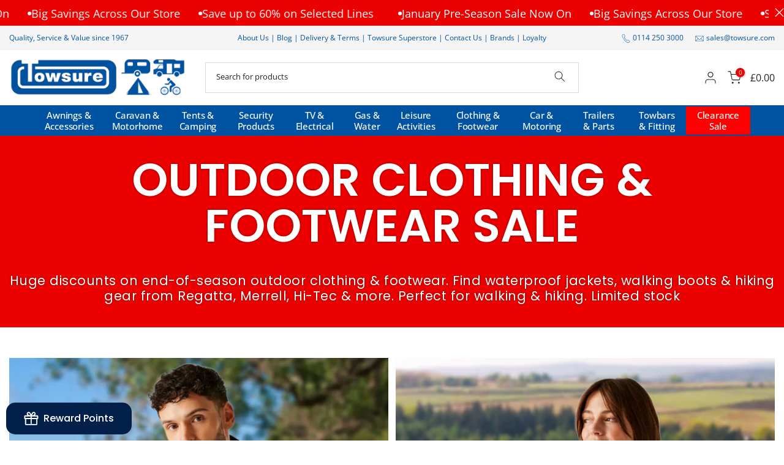

--- FILE ---
content_type: text/html; charset=utf-8
request_url: https://towsure.com/collections/outdoor-clothing-sale?section_id=template--27269771428215__sidebar&
body_size: 1837
content:
<div id="shopify-section-template--27269771428215__sidebar" class="shopify-section t4s-section t4s-section-sidebar t4s-section-filter t4s_tp_ins t4s_tp_cd"><template class="t4s-d-none">
  [t4splitlz]<link rel="stylesheet" href="//towsure.com/cdn/shop/t/172/assets/t4s-widget.css?v=180881828595765883801766413441" media="all">
        <div class="t4s-sidebar-inner t4s-current-scrollbar">

       
        <div class="t4s-row t4s-row-cols-1 catmenu">

          
          
          
          <div class="t4s-widget">
            <div class="t4s-col-item t4s-col-12 t4s-facet is--blockidColor">
              <h5 class="t4s-widget-title">Categories</h5>

              <nav role="navigation">
                <ul><li>
                      <a
                        href="/collections/awning-clearance-sale"
                        
                      >
                        Awning Clearance Sale
                      </a></li><li>
                      <a
                        href="/collections/tent-clearance-sale"
                        
                      >
                        Tent Clearance Sale
                      </a></li><li>
                      <a
                        href="/collections/outdoor-clothing-sale"
                        
                          aria-current="page"
                        
                      >
                        Clothing & Footwear Sale
                      </a><ul><li>
                              <a
                                href="/collections/mens-outdoor-clothing-sale"
                                
                              >
                                Men's Sale
                              </a></li><li>
                              <a
                                href="/collections/womens-outdoor-clothing-sale"
                                
                              >
                                Women's Sale
                              </a></li></ul></li><li>
                      <a
                        href="/collections/outdoor-clearance-sale"
                        
                      >
                        Camping & Outdoor Sale
                      </a></li><li>
                      <a
                        href="/collections/motoring-clearance-sale"
                        
                      >
                        Motoring Sale
                      </a></li><li>
                      <a
                        href="/collections/caravan-vehicle-security-sale"
                        
                      >
                        Vehicle Security Sale
                      </a></li><li>
                      <a
                        href="/collections/bargain-basement-sale"
                        
                      >
                        Bargain Basement Sale
                      </a></li></ul>
              </nav>
            </div>
          </div>
        </div>
     



          <div class="t4s-row t4s-row-cols-1"><link rel="stylesheet" href="//towsure.com/cdn/shop/t/172/assets/facets.css?v=140804945044444977791766413232" media="all">
                      <div data-replace-filter class="t4s-widget"></div><div id="t4s-sidebar-c090f36e-d6ef-4a2a-ab04-cc78211dadb7" class="t4s-col-item t4s-widget t4s-sidebar-image"><div class="t4s-image t4s-pr t4s-oh t4s-eff-img-none t4s-countdown-pos-2 t4s-text-center" id="b_c090f36e-d6ef-4a2a-ab04-cc78211dadb7"><a href="/pages/insurance" target="_self"><img class="lazyloadt4s t4s-obj-eff" data-src="//towsure.com/cdn/shop/files/CaravanGuard.jpg?v=1690815548&width=1" data-widths="[100,200,400,600,700,800,900,1000,1200,1400,1600]" data-optimumx="2" data-sizes="auto" src="data:image/svg+xml,%3Csvg%20viewBox%3D%220%200%20225%20225%22%20xmlns%3D%22http%3A%2F%2Fwww.w3.org%2F2000%2Fsvg%22%3E%3C%2Fsvg%3E" width="225" height="225" alt=""></a></div></div></div>
        </div>[t4splitlz]
     <link rel="stylesheet" href="//towsure.com/cdn/shop/t/172/assets/drawer.min.css?v=16202757421040196331766413220" media="all">
     <div id="drawer-template--27269771428215__sidebar" class="t4s-drawer t4s-drawer__left" aria-hidden="true">
        <div class="t4s-drawer__header"><span>Sidebar</span><button class="t4s-drawer__close" data-drawer-close aria-label="Close sidebar"><svg class="t4s-iconsvg-close" role="presentation" viewBox="0 0 16 14"><path d="M15 0L1 14m14 0L1 0" stroke="currentColor" fill="none" fill-rule="evenodd"></path></svg></button></div>
        <div class="t4s-drawer__content">
           <div class="t4s-drawer__main t4s-current-scrollbar">[t4splitlz2]</div>
           <div class="t4s-drawer__footer"></div>
        </div>
     </div>     
  [t4splitlz]
  </template><button data-sidebar-id='template--27269771428215__sidebar' data-sidebar-false data-drawer-options='{ "id":"#drawer-template--27269771428215__sidebar" }' class="t4s-btn-sidebar"><span class="t4s-btn-sidebar-icon"><svg viewBox="0 0 24 24" width="22" height="22" stroke="currentColor" stroke-width="1.5" fill="none" stroke-linecap="round" stroke-linejoin="round" class="css-i6dzq1"><rect x="3" y="3" width="18" height="18" rx="2" ry="2"></rect><line x1="9" y1="3" x2="9" y2="21"></line></svg></span> <span class="t4s-btn-sidebar-text">Open sidebar</span></button>
  <script src="//towsure.com/cdn/shop/t/172/assets/sidebar-collection.js?v=114758814434198088631766413402" defer></script>
  <style>
    button.t4s-btn-sidebar {
        position: fixed;
        top: 50%;
        z-index: 100;
        background-color: var(--t4s-light-color);
        color:  var(--t4s-dark-color);
        box-shadow: 0 0 3px rgb(0 0 0 / 15%);
        transition: all .6s cubic-bezier(.19,1,.22,1);
        display: flex;
        align-items: center;
        flex-direction: row;
        flex-wrap: nowrap;
        overflow: hidden;
        min-width: 50px;
        height: 50px;
        padding: 0;
    }
    .t4s-btn-sidebar .t4s-btn-sidebar-icon {
        width: 50px;
        height: 50px;
        display: inline-flex;
        justify-content: center;
        align-items: center;
    }
    .t4s-btn-sidebar .t4s-btn-sidebar-text {
        padding: 0;
        max-width: 0;
        white-space: nowrap;
        overflow: hidden;
        text-overflow: ellipsis;
        font-weight: 500;
        will-change: padding, max-width;
        transition: padding 0.4s cubic-bezier(.175,.885,.32,1.15),max-width 0.4s cubic-bezier(.175,.885,.32,1.15);
    }
    .t4s-btn-sidebar:hover .t4s-btn-sidebar-text {
        padding-right: 25px;
        max-width: 280px;
    }

    #drawer-template--27269771428215__sidebar .t4s-drawer__main{overflow-x: hidden;padding:20px;}
    .t4s-sidebar-inner .t4s-facets__form>div:not(:empty):not(:last-child),
    .t4s-sidebar-inner .t4s-widget:not(:empty):not(:last-child){margin-bottom: 50px }
    @media screen and (min-width: 1025px) {
        .t4s-sidebar { display: block }
        button.t4s-btn-sidebar,.t4s-section-sidebar{display: none;}.t4s-main-area {flex: 0 0 auto;width: 83.33333333%; }.t4s-sidebar {flex: 0 0 auto;width: 16.66666667%; }}
    .t4s-section-sidebar ~ .t4s-section-main .t4s-main-area{order: 10}
    .t4s-section-sidebar ~ .t4s-section-main .t4s-sidebar{order: 1}
    .t4s-section-main .t4s-collection-header button[data-col="5"],
    .t4s-section-main .t4s-collection-header button[data-col="6"] {
       display: none;
    }
    .t4s-widget[data-replace-filter] {
      width: 100%;
      padding-right: calc(var(--ts-gutter-x) * .5);
      padding-left: calc(var(--ts-gutter-x) * .5);
    }
</style>

 
</div>

--- FILE ---
content_type: text/html; charset=utf-8
request_url: https://towsure.com/collections/outdoor-clothing-sale/?section_id=facets
body_size: 1892
content:
<div id="shopify-section-facets" class="shopify-section t4s-section-filter t4s-section-admn2-fixed">

<div data-filter-links id="t4s-filter-hidden" class="t4s-filter-hidden is--t4s-filter-native t4s-drawer t4s-drawer__left" aria-hidden="true">
  <div class="t4s-drawer__header">
    <span>Filter</span>
    <button class="t4s-drawer__close" data-drawer-close aria-label="Close Search"><svg class="t4s-iconsvg-close" role="presentation" viewBox="0 0 16 14" width="16"><path d="M15 0L1 14m14 0L1 0" stroke="currentColor" fill="none" fill-rule="evenodd"></path></svg></button>
  </div>

  <div class="t4s-drawer__content">
    <div class="t4s-drawer__main">
      <div data-t4s-scroll-me class="t4s-drawer__scroll t4s-current-scrollbar">
        <form id="FacetFiltersForm" data-sidebar-links class="t4s-facets__form t4s-row t4s-g-0"><div id="blockid_1" class="t4s-col-item t4s-col-12 t4s-facet is--blockidframe">
                          <h5 class="t4s-facet-title">Frame</h5>
                          <div class="t4s-facet-content">
                            <ul class="t4s-filter__values is--style-checkbox t4s-current-scrollbar"><li ><a href="/collections/outdoor-clothing-sale?filter.p.m.global.awning_tent_frame_type=Poled"><div class="t4s-checkbox-wrapper t4s-pr t4s-oh"><svg focusable="false" viewBox="0 0 24 24" width="14" height="14" role="presentation"><path fill="currentColor" d="M9 20l-7-7 3-3 4 4L19 4l3 3z"></path></svg></div>Poled<span class="t4s-value-count">(1)</span></a></li></ul>
                          </div>
                    </div><div id="blockid_2" class="t4s-col-item t4s-col-12 t4s-facet is--blockidfeatures">
                          <h5 class="t4s-facet-title">Features</h5>
                          <div class="t4s-facet-content">
                            <ul class="t4s-filter__values is--style-checkbox t4s-current-scrollbar"><li ><a href="/collections/outdoor-clothing-sale?filter.p.m.custom.awning_features=Duke+of+Edinburgh+Award+Recommended"><div class="t4s-checkbox-wrapper t4s-pr t4s-oh"><svg focusable="false" viewBox="0 0 24 24" width="14" height="14" role="presentation"><path fill="currentColor" d="M9 20l-7-7 3-3 4 4L19 4l3 3z"></path></svg></div>Duke of Edinburgh Award Recommended<span class="t4s-value-count">(1)</span></a></li></ul>
                          </div>
                    </div><div id="blockid_3" class="t4s-col-item t4s-col-12 t4s-facet is--blockidage-group">
                          <h5 class="t4s-facet-title">Age group</h5>
                          <div class="t4s-facet-content">
                            <ul class="t4s-filter__values is--style-checkbox t4s-current-scrollbar"><li ><a href="/collections/outdoor-clothing-sale?filter.v.t.shopify.age-group=gid%3A%2F%2Fshopify%2FTaxonomyValue%2F2403"><div class="t4s-checkbox-wrapper t4s-pr t4s-oh"><svg focusable="false" viewBox="0 0 24 24" width="14" height="14" role="presentation"><path fill="currentColor" d="M9 20l-7-7 3-3 4 4L19 4l3 3z"></path></svg></div>Adults<span class="t4s-value-count">(126)</span></a></li></ul>
                          </div>
                    </div><div id="blockid_4" class="t4s-col-item t4s-col-12 t4s-facet is--blockidgender">
                          <h5 class="t4s-facet-title">Gender</h5>
                          <div class="t4s-facet-content">
                            <ul class="t4s-filter__values is--style-checkbox t4s-current-scrollbar"><li ><a href="/collections/outdoor-clothing-sale?filter.v.m.mm-google-shopping.gender=Unisex"><div class="t4s-checkbox-wrapper t4s-pr t4s-oh"><svg focusable="false" viewBox="0 0 24 24" width="14" height="14" role="presentation"><path fill="currentColor" d="M9 20l-7-7 3-3 4 4L19 4l3 3z"></path></svg></div>Unisex<span class="t4s-value-count">(83)</span></a></li><li ><a href="/collections/outdoor-clothing-sale?filter.v.m.mm-google-shopping.gender=Female"><div class="t4s-checkbox-wrapper t4s-pr t4s-oh"><svg focusable="false" viewBox="0 0 24 24" width="14" height="14" role="presentation"><path fill="currentColor" d="M9 20l-7-7 3-3 4 4L19 4l3 3z"></path></svg></div>Female<span class="t4s-value-count">(161)</span></a></li><li ><a href="/collections/outdoor-clothing-sale?filter.v.m.mm-google-shopping.gender=Male"><div class="t4s-checkbox-wrapper t4s-pr t4s-oh"><svg focusable="false" viewBox="0 0 24 24" width="14" height="14" role="presentation"><path fill="currentColor" d="M9 20l-7-7 3-3 4 4L19 4l3 3z"></path></svg></div>Male<span class="t4s-value-count">(124)</span></a></li></ul>
                          </div>
                    </div><div id="blockid_5" class="t4s-col-item t4s-col-12 t4s-facet is--blockidColor">
                    <h5 class="t4s-facet-title">Colour</h5>
                    <div class="t4s-facet-content">
                      <ul class="t4s-filter__values is--style-color t4s-current-scrollbar"><li>
                              <a href="/collections/outdoor-clothing-sale?filter.v.t.shopify.color-pattern=gid%3A%2F%2Fshopify%2FTaxonomyValue%2F6">
                                <div class="t4s-filter_color t4s-pr t4s-oh">
                                  <span class="bg_color_beige lazyloadt4s" style="--swatch--background: #EAD8AB;"></span>
                                  <svg focusable="false" viewBox="0 0 24 24" width="14" height="14" role="presentation"><path fill="currentColor" d="M9 20l-7-7 3-3 4 4L19 4l3 3z"></path></svg>
                                </div> Beige<span class="t4s-value-count">(13)</span>
                              </a>
                            </li><li>
                              <a href="/collections/outdoor-clothing-sale?filter.v.t.shopify.color-pattern=gid%3A%2F%2Fshopify%2FTaxonomyValue%2F1">
                                <div class="t4s-filter_color t4s-pr t4s-oh">
                                  <span class="bg_color_black lazyloadt4s" style="--swatch--background: #000000;"></span>
                                  <svg focusable="false" viewBox="0 0 24 24" width="14" height="14" role="presentation"><path fill="currentColor" d="M9 20l-7-7 3-3 4 4L19 4l3 3z"></path></svg>
                                </div> Black<span class="t4s-value-count">(25)</span>
                              </a>
                            </li><li>
                              <a href="/collections/outdoor-clothing-sale?filter.v.t.shopify.color-pattern=gid%3A%2F%2Fshopify%2FTaxonomyValue%2F2">
                                <div class="t4s-filter_color t4s-pr t4s-oh">
                                  <span class="bg_color_blue lazyloadt4s" style="--swatch--background: #005BD3;"></span>
                                  <svg focusable="false" viewBox="0 0 24 24" width="14" height="14" role="presentation"><path fill="currentColor" d="M9 20l-7-7 3-3 4 4L19 4l3 3z"></path></svg>
                                </div> Blue<span class="t4s-value-count">(20)</span>
                              </a>
                            </li><li>
                              <a href="/collections/outdoor-clothing-sale?filter.v.t.shopify.color-pattern=gid%3A%2F%2Fshopify%2FTaxonomyValue%2F7">
                                <div class="t4s-filter_color t4s-pr t4s-oh">
                                  <span class="bg_color_brown lazyloadt4s" style="--swatch--background: #9A5630;"></span>
                                  <svg focusable="false" viewBox="0 0 24 24" width="14" height="14" role="presentation"><path fill="currentColor" d="M9 20l-7-7 3-3 4 4L19 4l3 3z"></path></svg>
                                </div> Brown<span class="t4s-value-count">(5)</span>
                              </a>
                            </li><li>
                              <a href="/collections/outdoor-clothing-sale?filter.v.t.shopify.color-pattern=gid%3A%2F%2Fshopify%2FTaxonomyValue%2F4">
                                <div class="t4s-filter_color t4s-pr t4s-oh">
                                  <span class="bg_color_gold lazyloadt4s" style="--swatch--background: #D49A06;"></span>
                                  <svg focusable="false" viewBox="0 0 24 24" width="14" height="14" role="presentation"><path fill="currentColor" d="M9 20l-7-7 3-3 4 4L19 4l3 3z"></path></svg>
                                </div> Gold<span class="t4s-value-count">(3)</span>
                              </a>
                            </li><li>
                              <a href="/collections/outdoor-clothing-sale?filter.v.t.shopify.color-pattern=gid%3A%2F%2Fshopify%2FTaxonomyValue%2F9">
                                <div class="t4s-filter_color t4s-pr t4s-oh">
                                  <span class="bg_color_green lazyloadt4s" style="--swatch--background: #05AA3D;"></span>
                                  <svg focusable="false" viewBox="0 0 24 24" width="14" height="14" role="presentation"><path fill="currentColor" d="M9 20l-7-7 3-3 4 4L19 4l3 3z"></path></svg>
                                </div> Green<span class="t4s-value-count">(27)</span>
                              </a>
                            </li><li>
                              <a href="/collections/outdoor-clothing-sale?filter.v.t.shopify.color-pattern=gid%3A%2F%2Fshopify%2FTaxonomyValue%2F8">
                                <div class="t4s-filter_color t4s-pr t4s-oh">
                                  <span class="bg_color_grey lazyloadt4s" style="--swatch--background: #808080;"></span>
                                  <svg focusable="false" viewBox="0 0 24 24" width="14" height="14" role="presentation"><path fill="currentColor" d="M9 20l-7-7 3-3 4 4L19 4l3 3z"></path></svg>
                                </div> Grey<span class="t4s-value-count">(28)</span>
                              </a>
                            </li><li>
                              <a href="/collections/outdoor-clothing-sale?filter.v.t.shopify.color-pattern=gid%3A%2F%2Fshopify%2FTaxonomyValue%2F2865">
                                <div class="t4s-filter_color t4s-pr t4s-oh">
                                  <span class="bg_color_multicolour lazyloadt4s"></span>
                                  <svg focusable="false" viewBox="0 0 24 24" width="14" height="14" role="presentation"><path fill="currentColor" d="M9 20l-7-7 3-3 4 4L19 4l3 3z"></path></svg>
                                </div> Multicolour<span class="t4s-value-count">(11)</span>
                              </a>
                            </li><li>
                              <a href="/collections/outdoor-clothing-sale?filter.v.t.shopify.color-pattern=gid%3A%2F%2Fshopify%2FTaxonomyValue%2F15">
                                <div class="t4s-filter_color t4s-pr t4s-oh">
                                  <span class="bg_color_navy lazyloadt4s" style="--swatch--background: #282099;"></span>
                                  <svg focusable="false" viewBox="0 0 24 24" width="14" height="14" role="presentation"><path fill="currentColor" d="M9 20l-7-7 3-3 4 4L19 4l3 3z"></path></svg>
                                </div> Navy<span class="t4s-value-count">(9)</span>
                              </a>
                            </li><li>
                              <a href="/collections/outdoor-clothing-sale?filter.v.t.shopify.color-pattern=gid%3A%2F%2Fshopify%2FTaxonomyValue%2F10">
                                <div class="t4s-filter_color t4s-pr t4s-oh">
                                  <span class="bg_color_orange lazyloadt4s" style="--swatch--background: #FF8A00;"></span>
                                  <svg focusable="false" viewBox="0 0 24 24" width="14" height="14" role="presentation"><path fill="currentColor" d="M9 20l-7-7 3-3 4 4L19 4l3 3z"></path></svg>
                                </div> Orange<span class="t4s-value-count">(5)</span>
                              </a>
                            </li><li>
                              <a href="/collections/outdoor-clothing-sale?filter.v.t.shopify.color-pattern=gid%3A%2F%2Fshopify%2FTaxonomyValue%2F11">
                                <div class="t4s-filter_color t4s-pr t4s-oh">
                                  <span class="bg_color_pink lazyloadt4s" style="--swatch--background: #FFC0CB;"></span>
                                  <svg focusable="false" viewBox="0 0 24 24" width="14" height="14" role="presentation"><path fill="currentColor" d="M9 20l-7-7 3-3 4 4L19 4l3 3z"></path></svg>
                                </div> Pink<span class="t4s-value-count">(6)</span>
                              </a>
                            </li><li>
                              <a href="/collections/outdoor-clothing-sale?filter.v.t.shopify.color-pattern=gid%3A%2F%2Fshopify%2FTaxonomyValue%2F12">
                                <div class="t4s-filter_color t4s-pr t4s-oh">
                                  <span class="bg_color_purple lazyloadt4s" style="--swatch--background: #A54DCF;"></span>
                                  <svg focusable="false" viewBox="0 0 24 24" width="14" height="14" role="presentation"><path fill="currentColor" d="M9 20l-7-7 3-3 4 4L19 4l3 3z"></path></svg>
                                </div> Purple<span class="t4s-value-count">(7)</span>
                              </a>
                            </li><li>
                              <a href="/collections/outdoor-clothing-sale?filter.v.t.shopify.color-pattern=gid%3A%2F%2Fshopify%2FTaxonomyValue%2F13">
                                <div class="t4s-filter_color t4s-pr t4s-oh">
                                  <span class="bg_color_red lazyloadt4s" style="--swatch--background: #F61F1F;"></span>
                                  <svg focusable="false" viewBox="0 0 24 24" width="14" height="14" role="presentation"><path fill="currentColor" d="M9 20l-7-7 3-3 4 4L19 4l3 3z"></path></svg>
                                </div> Red<span class="t4s-value-count">(5)</span>
                              </a>
                            </li><li>
                              <a href="/collections/outdoor-clothing-sale?filter.v.t.shopify.color-pattern=gid%3A%2F%2Fshopify%2FTaxonomyValue%2F3">
                                <div class="t4s-filter_color t4s-pr t4s-oh">
                                  <span class="bg_color_white lazyloadt4s" style="--swatch--background: #FFFFFF;"></span>
                                  <svg focusable="false" viewBox="0 0 24 24" width="14" height="14" role="presentation"><path fill="currentColor" d="M9 20l-7-7 3-3 4 4L19 4l3 3z"></path></svg>
                                </div> White<span class="t4s-value-count">(3)</span>
                              </a>
                            </li><li>
                              <a href="/collections/outdoor-clothing-sale?filter.v.t.shopify.color-pattern=gid%3A%2F%2Fshopify%2FTaxonomyValue%2F14">
                                <div class="t4s-filter_color t4s-pr t4s-oh">
                                  <span class="bg_color_yellow lazyloadt4s" style="--swatch--background: #FFE500;"></span>
                                  <svg focusable="false" viewBox="0 0 24 24" width="14" height="14" role="presentation"><path fill="currentColor" d="M9 20l-7-7 3-3 4 4L19 4l3 3z"></path></svg>
                                </div> Yellow<span class="t4s-value-count">(1)</span>
                              </a>
                            </li></ul>
                    </div>
                  </div><div id="blockid_6" class="t4s-col-item t4s-col-12 t4s-facet is--blockidbrand">
                          <h5 class="t4s-facet-title">Brand</h5>
                          <div class="t4s-facet-content">
                            <ul class="t4s-filter__values is--style-checkbox t4s-current-scrollbar"><li ><a href="/collections/outdoor-clothing-sale?filter.p.vendor=Berghaus"><div class="t4s-checkbox-wrapper t4s-pr t4s-oh"><svg focusable="false" viewBox="0 0 24 24" width="14" height="14" role="presentation"><path fill="currentColor" d="M9 20l-7-7 3-3 4 4L19 4l3 3z"></path></svg></div>Berghaus<span class="t4s-value-count">(6)</span></a></li><li ><a href="/collections/outdoor-clothing-sale?filter.p.vendor=Buff"><div class="t4s-checkbox-wrapper t4s-pr t4s-oh"><svg focusable="false" viewBox="0 0 24 24" width="14" height="14" role="presentation"><path fill="currentColor" d="M9 20l-7-7 3-3 4 4L19 4l3 3z"></path></svg></div>Buff<span class="t4s-value-count">(48)</span></a></li><li ><a href="/collections/outdoor-clothing-sale?filter.p.vendor=Dare+2b"><div class="t4s-checkbox-wrapper t4s-pr t4s-oh"><svg focusable="false" viewBox="0 0 24 24" width="14" height="14" role="presentation"><path fill="currentColor" d="M9 20l-7-7 3-3 4 4L19 4l3 3z"></path></svg></div>Dare 2b<span class="t4s-value-count">(12)</span></a></li><li ><a href="/collections/outdoor-clothing-sale?filter.p.vendor=Heat+Holders"><div class="t4s-checkbox-wrapper t4s-pr t4s-oh"><svg focusable="false" viewBox="0 0 24 24" width="14" height="14" role="presentation"><path fill="currentColor" d="M9 20l-7-7 3-3 4 4L19 4l3 3z"></path></svg></div>Heat Holders<span class="t4s-value-count">(1)</span></a></li><li ><a href="/collections/outdoor-clothing-sale?filter.p.vendor=Hi-Tec"><div class="t4s-checkbox-wrapper t4s-pr t4s-oh"><svg focusable="false" viewBox="0 0 24 24" width="14" height="14" role="presentation"><path fill="currentColor" d="M9 20l-7-7 3-3 4 4L19 4l3 3z"></path></svg></div>Hi-Tec<span class="t4s-value-count">(9)</span></a></li><li ><a href="/collections/outdoor-clothing-sale?filter.p.vendor=Merrell"><div class="t4s-checkbox-wrapper t4s-pr t4s-oh"><svg focusable="false" viewBox="0 0 24 24" width="14" height="14" role="presentation"><path fill="currentColor" d="M9 20l-7-7 3-3 4 4L19 4l3 3z"></path></svg></div>Merrell<span class="t4s-value-count">(16)</span></a></li><li ><a href="/collections/outdoor-clothing-sale?filter.p.vendor=Oxford"><div class="t4s-checkbox-wrapper t4s-pr t4s-oh"><svg focusable="false" viewBox="0 0 24 24" width="14" height="14" role="presentation"><path fill="currentColor" d="M9 20l-7-7 3-3 4 4L19 4l3 3z"></path></svg></div>Oxford<span class="t4s-value-count">(2)</span></a></li><li ><a href="/collections/outdoor-clothing-sale?filter.p.vendor=Regatta"><div class="t4s-checkbox-wrapper t4s-pr t4s-oh"><svg focusable="false" viewBox="0 0 24 24" width="14" height="14" role="presentation"><path fill="currentColor" d="M9 20l-7-7 3-3 4 4L19 4l3 3z"></path></svg></div>Regatta<span class="t4s-value-count">(185)</span></a></li><li ><a href="/collections/outdoor-clothing-sale?filter.p.vendor=Sealskinz"><div class="t4s-checkbox-wrapper t4s-pr t4s-oh"><svg focusable="false" viewBox="0 0 24 24" width="14" height="14" role="presentation"><path fill="currentColor" d="M9 20l-7-7 3-3 4 4L19 4l3 3z"></path></svg></div>Sealskinz<span class="t4s-value-count">(4)</span></a></li><li ><a href="/collections/outdoor-clothing-sale?filter.p.vendor=Skogstad"><div class="t4s-checkbox-wrapper t4s-pr t4s-oh"><svg focusable="false" viewBox="0 0 24 24" width="14" height="14" role="presentation"><path fill="currentColor" d="M9 20l-7-7 3-3 4 4L19 4l3 3z"></path></svg></div>Skogstad<span class="t4s-value-count">(15)</span></a></li><li ><a href="/collections/outdoor-clothing-sale?filter.p.vendor=Towsure"><div class="t4s-checkbox-wrapper t4s-pr t4s-oh"><svg focusable="false" viewBox="0 0 24 24" width="14" height="14" role="presentation"><path fill="currentColor" d="M9 20l-7-7 3-3 4 4L19 4l3 3z"></path></svg></div>Towsure<span class="t4s-value-count">(1)</span></a></li><li ><a href="/collections/outdoor-clothing-sale?filter.p.vendor=Trekmates"><div class="t4s-checkbox-wrapper t4s-pr t4s-oh"><svg focusable="false" viewBox="0 0 24 24" width="14" height="14" role="presentation"><path fill="currentColor" d="M9 20l-7-7 3-3 4 4L19 4l3 3z"></path></svg></div>Trekmates<span class="t4s-value-count">(5)</span></a></li><li ><a href="/collections/outdoor-clothing-sale?filter.p.vendor=Trespass"><div class="t4s-checkbox-wrapper t4s-pr t4s-oh"><svg focusable="false" viewBox="0 0 24 24" width="14" height="14" role="presentation"><path fill="currentColor" d="M9 20l-7-7 3-3 4 4L19 4l3 3z"></path></svg></div>Trespass<span class="t4s-value-count">(51)</span></a></li><li ><a href="/collections/outdoor-clothing-sale?filter.p.vendor=Urban+Beach"><div class="t4s-checkbox-wrapper t4s-pr t4s-oh"><svg focusable="false" viewBox="0 0 24 24" width="14" height="14" role="presentation"><path fill="currentColor" d="M9 20l-7-7 3-3 4 4L19 4l3 3z"></path></svg></div>Urban Beach<span class="t4s-value-count">(1)</span></a></li><li ><a href="/collections/outdoor-clothing-sale?filter.p.vendor=Weird+Fish"><div class="t4s-checkbox-wrapper t4s-pr t4s-oh"><svg focusable="false" viewBox="0 0 24 24" width="14" height="14" role="presentation"><path fill="currentColor" d="M9 20l-7-7 3-3 4 4L19 4l3 3z"></path></svg></div>Weird Fish<span class="t4s-value-count">(27)</span></a></li></ul>
                          </div>
                    </div><div id="blockid_7" class="t4s-col-item t4s-col-12 t4s-facet is--blockid_price">
                        <h5 class="t4s-facet-title">Price</h5>
                        <div class="t4s-price_slider_wrapper">
                          <div class="t4s-price_slider"></div>
                          <div class="t4s-price_slider_amount" data-step="1" data-maxstr='filter.v.price.lte' data-minstr='filter.v.price.gte'>
                            <input type="hidden" class="t4s-url_price" name="url_price" value="">
                            <input type="hidden" class="t4s-min_price" name="min_price" value="0" data-min="0" placeholder="Min price">
                            <input type="hidden" class="t4s-max_price" name="max_price" value="12149" data-max="12149" placeholder="Max price">
                            <div class="t4s-price_steps_slider"></div>
                            <button type="button" class="t4s-price_slider_btn t4s-dn">Filter</button>
                            <div class="t4s-price_label">
                              Price: <span class="t4s-from">£0.00</span> — <span class="t4s-to">£121.49</span>
                            </div>
                          </div>
                        </div>
                      </div><div id="blockid_8" class="t4s-col-item t4s-col-12 t4s-facet is--blockidtype">
                          <h5 class="t4s-facet-title">Type</h5>
                          <div class="t4s-facet-content">
                            <ul class="t4s-filter__values is--style-checkbox t4s-current-scrollbar"><li ><a href="/collections/outdoor-clothing-sale?filter.p.product_type=Coats+%26+Jackets"><div class="t4s-checkbox-wrapper t4s-pr t4s-oh"><svg focusable="false" viewBox="0 0 24 24" width="14" height="14" role="presentation"><path fill="currentColor" d="M9 20l-7-7 3-3 4 4L19 4l3 3z"></path></svg></div>Coats &amp; Jackets<span class="t4s-value-count">(63)</span></a></li><li ><a href="/collections/outdoor-clothing-sale?filter.p.product_type=Dresses+%26+Skirts"><div class="t4s-checkbox-wrapper t4s-pr t4s-oh"><svg focusable="false" viewBox="0 0 24 24" width="14" height="14" role="presentation"><path fill="currentColor" d="M9 20l-7-7 3-3 4 4L19 4l3 3z"></path></svg></div>Dresses &amp; Skirts<span class="t4s-value-count">(1)</span></a></li><li ><a href="/collections/outdoor-clothing-sale?filter.p.product_type=Eyewear"><div class="t4s-checkbox-wrapper t4s-pr t4s-oh"><svg focusable="false" viewBox="0 0 24 24" width="14" height="14" role="presentation"><path fill="currentColor" d="M9 20l-7-7 3-3 4 4L19 4l3 3z"></path></svg></div>Eyewear<span class="t4s-value-count">(8)</span></a></li><li ><a href="/collections/outdoor-clothing-sale?filter.p.product_type=Fleece+%26+Bodywarmers"><div class="t4s-checkbox-wrapper t4s-pr t4s-oh"><svg focusable="false" viewBox="0 0 24 24" width="14" height="14" role="presentation"><path fill="currentColor" d="M9 20l-7-7 3-3 4 4L19 4l3 3z"></path></svg></div>Fleece &amp; Bodywarmers<span class="t4s-value-count">(37)</span></a></li><li ><a href="/collections/outdoor-clothing-sale?filter.p.product_type=Gloves+%26+Mitts"><div class="t4s-checkbox-wrapper t4s-pr t4s-oh"><svg focusable="false" viewBox="0 0 24 24" width="14" height="14" role="presentation"><path fill="currentColor" d="M9 20l-7-7 3-3 4 4L19 4l3 3z"></path></svg></div>Gloves &amp; Mitts<span class="t4s-value-count">(19)</span></a></li><li ><a href="/collections/outdoor-clothing-sale?filter.p.product_type=Hats+%26+Headwear"><div class="t4s-checkbox-wrapper t4s-pr t4s-oh"><svg focusable="false" viewBox="0 0 24 24" width="14" height="14" role="presentation"><path fill="currentColor" d="M9 20l-7-7 3-3 4 4L19 4l3 3z"></path></svg></div>Hats &amp; Headwear<span class="t4s-value-count">(83)</span></a></li><li ><a href="/collections/outdoor-clothing-sale?filter.p.product_type=Rainsuits+%26+Splash+Suits"><div class="t4s-checkbox-wrapper t4s-pr t4s-oh"><svg focusable="false" viewBox="0 0 24 24" width="14" height="14" role="presentation"><path fill="currentColor" d="M9 20l-7-7 3-3 4 4L19 4l3 3z"></path></svg></div>Rainsuits &amp; Splash Suits<span class="t4s-value-count">(1)</span></a></li><li ><a href="/collections/outdoor-clothing-sale?filter.p.product_type=Scarves+%26+Neckwarmers"><div class="t4s-checkbox-wrapper t4s-pr t4s-oh"><svg focusable="false" viewBox="0 0 24 24" width="14" height="14" role="presentation"><path fill="currentColor" d="M9 20l-7-7 3-3 4 4L19 4l3 3z"></path></svg></div>Scarves &amp; Neckwarmers<span class="t4s-value-count">(11)</span></a></li><li ><a href="/collections/outdoor-clothing-sale?filter.p.product_type=Socks"><div class="t4s-checkbox-wrapper t4s-pr t4s-oh"><svg focusable="false" viewBox="0 0 24 24" width="14" height="14" role="presentation"><path fill="currentColor" d="M9 20l-7-7 3-3 4 4L19 4l3 3z"></path></svg></div>Socks<span class="t4s-value-count">(6)</span></a></li><li ><a href="/collections/outdoor-clothing-sale?filter.p.product_type=Tops"><div class="t4s-checkbox-wrapper t4s-pr t4s-oh"><svg focusable="false" viewBox="0 0 24 24" width="14" height="14" role="presentation"><path fill="currentColor" d="M9 20l-7-7 3-3 4 4L19 4l3 3z"></path></svg></div>Tops<span class="t4s-value-count">(52)</span></a></li><li ><a href="/collections/outdoor-clothing-sale?filter.p.product_type=Trousers+%26+Legwear"><div class="t4s-checkbox-wrapper t4s-pr t4s-oh"><svg focusable="false" viewBox="0 0 24 24" width="14" height="14" role="presentation"><path fill="currentColor" d="M9 20l-7-7 3-3 4 4L19 4l3 3z"></path></svg></div>Trousers &amp; Legwear<span class="t4s-value-count">(26)</span></a></li><li ><a href="/collections/outdoor-clothing-sale?filter.p.product_type=Walking+Footwear"><div class="t4s-checkbox-wrapper t4s-pr t4s-oh"><svg focusable="false" viewBox="0 0 24 24" width="14" height="14" role="presentation"><path fill="currentColor" d="M9 20l-7-7 3-3 4 4L19 4l3 3z"></path></svg></div>Walking Footwear<span class="t4s-value-count">(61)</span></a></li><li ><a href="/collections/outdoor-clothing-sale?filter.p.product_type=Wellingtons"><div class="t4s-checkbox-wrapper t4s-pr t4s-oh"><svg focusable="false" viewBox="0 0 24 24" width="14" height="14" role="presentation"><path fill="currentColor" d="M9 20l-7-7 3-3 4 4L19 4l3 3z"></path></svg></div>Wellingtons<span class="t4s-value-count">(14)</span></a></li><li ><a href="/collections/outdoor-clothing-sale?filter.p.product_type=Windbreaks"><div class="t4s-checkbox-wrapper t4s-pr t4s-oh"><svg focusable="false" viewBox="0 0 24 24" width="14" height="14" role="presentation"><path fill="currentColor" d="M9 20l-7-7 3-3 4 4L19 4l3 3z"></path></svg></div>Windbreaks<span class="t4s-value-count">(1)</span></a></li></ul>
                          </div>
                    </div></form>
      </div>
    </div></div>
</div></div>

--- FILE ---
content_type: text/javascript
request_url: https://towsure.com/cdn/shop/t/172/assets/lite-youtube.js?v=79092038977416023571766413320
body_size: -181
content:
class LiteYTEmbed extends HTMLElement{connectedCallback(){this.videoId=this.getAttribute('videoid');this.style.backgroundImage=`url("https://i.ytimg.com/vi/${this.videoId}/hqdefault.jpg")`;const playBtn=document.createElement('button');playBtn.classList.add('lty-playbtn');playBtn.setAttribute('aria-label','Play Video');this.appendChild(playBtn);this.addEventListener('pointerover',this.warmConnections,{once:!0});this.addEventListener('click',this.addIframe,{once:!0})}
warmConnections(){if(this.warmConnections.done)return;this.warmConnections.done=!0;['https://www.youtube-nocookie.com','https://www.google.com'].forEach(url=>{const preconnect=document.createElement('link');preconnect.href=url;preconnect.rel='preconnect';this.appendChild(preconnect)})}
addIframe(){const iframe=document.createElement('iframe');iframe.setAttribute('allow','accelerometer; autoplay; clipboard-write; encrypted-media; gyroscope; picture-in-picture; web-share');iframe.setAttribute('allowfullscreen','');iframe.setAttribute('src',`https://www.youtube-nocookie.com/embed/${this.videoId}?autoplay=1&rel=0`);this.appendChild(iframe);this.classList.add('lyt-activated')}}
customElements.define('lite-youtube',LiteYTEmbed)

--- FILE ---
content_type: text/javascript
request_url: https://towsure.com/cdn/shop/t/172/assets/facets.min.js?v=163930719422514866111766413234
body_size: 4693
content:
!(function(t){"use strict";var e=t(window),i=t(document),a=t("html"),r=t("body"),s=(window.T4Sstrings,window.T4Sconfigs),n=(T4Srequest.page_type,T4Sroutes.search_url,"not4s"),o="",l="data-ntajax-options",d=200,c=".t4s-btn-filter",f="is--clicked",h="[data-result-count]",p=atob("c2hvcGlmeTpzZWN0aW9uOmxvYWQ="),u=(function(){function u(e){(this.container=e),(this.$container=t(e)),(this.$container2=t(e).find("[data-ntajax-container]")),this.$container2.length<1&&(this.$container2=t(e)),(this.$resultCount=t(e).find(h)),(this.options=JSON.parse(this.$container.attr(l))),(this.main=this.options.id||""),(this.typeAjax=this.options.type||"LmDefault"),(this.updateURLPrev=this.options.updateURLPrev||!1),(this.isProduct=this.options.isProduct||!1),(this.$section=t(`#shopify-section-${this.main}`)),(this.filter=this.options.typeFilters),(this.filterData=[]),(this.queryParams={}),(this.disableScroll=this.options.disableScroll||!1),(this.scrollOffset=this.options.scrollOffset||100),(this.isReloadFilter=!0),(this.nouisliderLoaded=!1),(this.isbtnLoadMore=!0),(this.sort_by=this.options.sort_by),(this.$filterArea=this.$section.find("[data-filter-area]")),this.setupEventListeners(),this.onFirstLoadFacets(),(this.isOpened=function(){return this.$filterArea.hasClass(y)}),(this.openFilters=function(){this.$filterArea.addClass(y),this.$filterArea.stop().slideDown(d)}),(this.closeFilters=function(){this.$filterArea.removeClass(y),this.$filterArea.stop().slideUp(d)}),(this.closeFiltersNoAnimation=function(){this.$filterArea.removeClass(y),this.$filterArea.hide(0),t(c+"."+f).removeClass(f)})}
window.History;var m,g,v,F,b="click.ntajax",$="[data-sidebar-links] a:not([data-not-a-filter])",S=t("[data-main-filters-links]"),y="is--filters-opened",w=!1,_="collection"==T4Srequest.page_type||"search"==T4Srequest.page_type,P={loadingWrap:"content--loading",loading:"is--loading",loaded:"is--loaded",listview:"is--listview",active:"is--active",},L={root:null,rootMargin:"0px",threshold:0};return((u.prototype=Object.assign({},u.prototype,{destroyEventListeners:function(){self.$container.off(b),self.$filter.off(b),e.off("popstate.ntajax")},closeDrawer:function(t){t.closest(".t4s-drawer").find("[data-drawer-close]").trigger("click.drawer")},setupEventListenersSidebarFacets:function(){var e=this;e.$filterSidebar.on(b,$,function(i){i.preventDefault(),(e.isReloadFilter=!0),e.closeFiltersNoAnimation();const a=t(this);e.ntAjaxStart(),e.closeDrawer(a),e.loadPageContent(a.attr("href")),e.updateURLHash(a,!0)}),T4SThemeSP.Tabs.Accordion();var i=e.$filterSidebar.find(".t4s-price_slider_wrapper");0!=i.length&&$script(s.script8,function(){(e.nouisliderLoaded=!0),e.initPriceRange(i)})},setupEventListenersFacets:function(){var i=this;(i.$filter=t("#shopify-section-"+i.filter)),i.removeDataDelay(),i.$filter.off(b).on(b,"[data-filter-links] a:not([data-not-a-filter])",function(e){e.preventDefault(),(i.isReloadFilter=!0);const a=t(this);i.ntAjaxStart(),i.closeDrawer(a),i.loadPageContent(a.attr("href")),i.updateURLHash(a,!0)}),i.$filterArea.length>0&&e.width()>767&&(i.$filterArea.off(b).on(b,$,function(e){e.preventDefault(),(i.isReloadFilter=!0),i.closeFiltersNoAnimation();const a=t(this);i.ntAjaxStart(),i.closeDrawer(a),i.loadPageContent(a.attr("href")),i.updateURLHash(a,!0)}),t(c).attr("data-drawer-delay","").off(b).on(b,function(a){e.width()<768?i.closeFiltersNoAnimation():(a.preventDefault(),a.stopPropagation(),t(this).toggleClass(f),i.isOpened()?i.closeFilters():i.openFilters())}),e.on("resize",function(){e.width()<768&&t(c).removeAttr("data-drawer-delay")})),T4SThemeSP.Tabs.Accordion();var a=i.$filter.find(".t4s-price_slider_wrapper"),r=i.$filterArea.find(".t4s-price_slider_wrapper");(0==a.length&&0==r.length)||$script(s.script8,function(){(i.nouisliderLoaded=!0),i.initPriceRange(a),i.initPriceRange(r)})},filterActionLink:function(t,e=!1){(this.isReloadFilter=!0),this.ntAjaxStart(e),this.loadPageContent(t.attr("href")),this.updateURLHash(t,!0)},setupEventListeners:function(){var i=this;i.$container.on(b,".t4s-active-filters a",function(e){e.preventDefault(),i.filterActionLink(t(this))}),S.find("[data-main-filters-link]").length>0&&S.on(b,"[data-main-filters-link]",function(e){e.preventDefault();let a=t(this);i.filterActionLink(a,!1),a.closest("[data-main-filters-links]").find(".is--selected").removeClass("is--selected"),a.addClass("is--selected")}),i.$section.on("click","[data-filter-sortby] a, [data-sortby-item]",function(e){e.preventDefault(),(i.isReloadFilter=i.sort_by!=i.current_sort_by),i.isReloadFilter&&(i.sort_by=i.current_sort_by);const a=t(this),r=i.getUrlSortby(a);i.ntAjaxStart(),i.loadPageContent(r),i.updateURLHash(t(this),!1,r)}),i.$container.on("click","[data-ntjax-wrap] a, [data-ntjax-link]",function(e){e.preventDefault(),(i.isReloadFilter=!1);const a=t(this);i.ntAjaxStart(),i.loadPageContent(a.attr("href")),i.updateURLHash(a,!0)}),i.$section.on("click","[data-load-more]",function(e){e.preventDefault(),(i.isReloadFilter=!1);const a=t(this);a.addClass(P.loading),(g=`${a.attr("href")}&section_id=${i.main}`),(i.isbtnLoadMore=!t(this).is("[data-is-prev]")),i.renderSectionFromFetch(g,i.main,function(t,e){i[i.typeAjax](t),a.removeClass(P.loading)}),(i.isbtnLoadMore||i.updateURLPrev)&&i.updateURLHash(a,!0)}),i.clickOnScrollButton(),e.on("popstate.ntajax",function(t){try{const e=t.originalEvent.state;t.preventDefault(),t.stopImmediatePropagation();if(!e||!e.path){(i.isReloadFilter=!0),i.ntAjaxStart(),i.loadPageContent(window.location.href)}else{(i.isReloadFilter=e.updateFilter),i.ntAjaxStart(),i.loadPageContent(e.path)}}catch(t){}}),i.layoutSwitching()},loadPageContent:function(e){var i=this;i.renderSection(e,i.main,function(a,s,n,o,l,d){if(o){var c=new DOMParser().parseFromString(a,"text/html"),f=c.querySelector("[data-ntajax-container]").innerHTML,p=c.querySelector(h),u=p?p.innerHTML:"";i.filterData=[...i.filterData,{DomHTMl:f,filterUrl:n,resultCount:u}]}else var f=a,u=d;var m=i.$container.find("[data-t4s-resizeobserver].flickityt4s-enabled .t4s-product.t4s_observered, [data-t4s-resizeobserver].isotopet4s-enabled .t4s-product.t4s_observered");m.length>0&&m.trigger("destroy.observered"),i.$container2.html(f),i.$resultCount.html(u),(i.$filterArea=i.$section.find("[data-filter-area]")),i.updateListing(),i.isProduct&&setTimeout(function(){T4SThemeSP.reinitProductGridItem()},300),T4SThemeSP.PopupMFP(),r.trigger("t4s:hideTooltip"),r.trigger("currency:update"),("AjaxIsotope"!=i.typeAjax&&"LmIsotope"!=i.typeAjax)||(T4SThemeSP.Isotopet4s.init(i.$container.find(".isotopet4s")),T4SThemeSP.ProductItem.resizeObserver()),i.clickOnScrollButton(),i.$filter&&i.$filter.length>0&&!i.isReloadFilter&&i.removeDataDelay(),i.$filter&&i.isReloadFilter&&i.renderSection(e,i.filter,function(e,a,r,s){if(s){n=new DOMParser().parseFromString(e,"text/html").querySelector("[data-filter-links]").innerHTML;i.filterData=[...i.filterData,{DomHTMl:n,filterUrl:r}]}else var n=e;i.$filter.find("[data-filter-links]").html(n);let o=t(n).find("#FacetFiltersForm").parent().html();i.$filterSidebar.html(o),i.$filterArea.html(o),i.nouisliderLoaded&&(i.initPriceRange(i.$filter.find(".t4s-price_slider_wrapper")),i.initPriceRange(i.$filterSidebar.find(".t4s-price_slider_wrapper")),i.initPriceRange(i.$filterArea.find(".t4s-price_slider_wrapper"))),i.removeDataDelay()})})},renderSection:function(t,e,i){(m=t.indexOf("?")>-1?"&":"/?"),(g=t+m+"section_id="+e),(v=(t)=>t.filterUrl===g),this.filterData.some(v)&&!w?this.renderSectionFromCache(g,v,e,i):this.renderSectionFromFetch(g,e,i)},renderSectionFromFetch:function(t,e,i){fetch(t,{method:"GET",headers:{"Cache-Control":"no-cache"}}).then((t)=>t.text()).then((a)=>{i(a,e,t,!0,!0),this.ntAjaxEnd()}).catch((t)=>{this.ntAjaxEnd()})},renderSectionFromCache:function(t,e,i,a){a(this.filterData.find(e).DomHTMl,i,t,!1,!0,this.filterData.find(e).resultCount),this.ntAjaxEnd()},debounce:function(t,e){let i;return(...a)=>{clearTimeout(i),(i=setTimeout(()=>t.apply(this,a),e))}},updateURLHash:function(t,e=!0,i){i=i||t.attr("href");var a=t.text();history.pushState({path:i,updateFilter:e},a,i)},initPriceRange:function(e){var i=this,s=e.find(".t4s-price_slider_amount"),n=s.data("minstr"),o=s.data("maxstr"),l=s.find(".t4s-min_price"),d=s.find(".t4s-max_price"),c=(s.find(".t4s-url_price").val(),l.data("min")),f=d.data("max"),h=s.data("step")||1,p=l.val(),u=d.val(),m=a.hasClass("rtl_true")?"rtl":"ltr";s.find("input.t4s-url_price, input.t4s-min_price, input.t4s-max_price").hide(),e.find(".t4s-price_slider, .t4s-price_label ,.t4s-price_slider_btn").show();var g=e.find(".t4s-price_steps_slider:not(.noUi-target)"),v=g[0],F=["span.t4s-from","span.t4s-to"],b=[".t4s-min_price",".t4s-max_price"];g.length<1||(noUiSlider.create(v,{start:[p,u],connect:!0,step:h,direction:m,range:{min:c,max:f},}),v.noUiSlider.on("update",function(t,i){var a=parseInt(t[i]);e.find(F[i]).html(T4SThemeSP.Currency.formatMoney(a)),s.find(b[i]).val(T4SThemeSP.Currency.formatMoney(a,"{{amount}}").replaceAll(",","")),r.trigger("currency:update")}),e.on("click",".t4s-price_slider_btn",function(e){(p=l.val()),(u=d.val());var a=i.getUrlPriceFilter(n,o,p,u);i.closeFiltersNoAnimation(),i.ntAjaxStart(),i.loadPageContent(a),i.updateURLHash(t(this),!0,a),i.closeDrawer(t(this))}))},_defineProperty:function(t,e,i){return(e in t?Object.defineProperty(t,e,{value:i,enumerable:!0,configurable:!0,writable:!0,}):(t[e]=i),t)},layoutSwitching:function(i,a,r){var s=this,n=s.$section.find("[data-layout-switch]"),o=n.data("grid-default")||"",l=n.find(".is--mobile .is--active").data("col"),d=n.find(".is--tablet .is--active").data("col"),c=n.find(".is--desktop .is--active").data("col"),f=T4Sroutes.cart_update_url;0!=n.length&&((F=l+"."+d+"."+c),s.$section.on("click","[data-layout-switch] button",function(e){e.preventDefault();var i=t(this),a=i.data("breakpoint"),r=i.data("col"),h=s.$container.find(".t4s-products");i.parent().find("."+P.active).removeClass(P.active),i.addClass(P.active);var p=n.data("load")||!1;if(("list_t4s"!==r&&-1===F.indexOf("list_t4s")&&(p=!1),p||("list_t4s"==r?h.addClass(P.listview+" on--list-"+a):h.removeClass(P.listview+" on--list-"+a)),"mobile"==a?(p||h.removeClass("t4s-row-cols-"+l).addClass("t4s-row-cols-"+r),(l=r)):"tablet"==a?(p||h.removeClass("t4s-row-cols-md-"+d).addClass("t4s-row-cols-md-"+r),(d=r)):(p||h.removeClass("t4s-row-cols-lg-"+c).addClass("t4s-row-cols-lg-"+r),(c=r)),h.hasClass("isotopet4s")&&h.isotopet4s("layout"),lazySizesT4.autoSizer.checkElems(),isStorageSpdLocal&&localStorage.setItem("collection_items_per_row_"+a,c),(F=l+"."+d+"."+c),p)){if("list_t4s"===r)F="list_t4s.list_t4s.list_t4s";else if(""!==o){let t=o.split(".");"mobile"==a?(t[0]=r):"tablet"==a?(t[1]=r):(t[2]=r),(F=t.join("."))}
s.closeFiltersNoAnimation(),s.ntAjaxStart()}
fetch(f+".js",{body:JSON.stringify({attributes:s._defineProperty({},"collection_items_per_row",F),}),credentials:"same-origin",method:"POST",headers:{"Content-Type":"application/json","X-Requested-With":"XMLHttpRequest",},}).then(function(t){200===t.status?p?((w=!0),s.loadPageContent(window.location.pathname+window.location.search)):(w=!1):console.log("Error, Code Error "+t.status)}).catch((t)=>{console.log("Error :-S",t)})}),IsDesignMode&&void 0!==n.data("remove-cart-attr")&&fetch(f+".js",{body:JSON.stringify({attributes:s._defineProperty({},"collection_items_per_row",""),}),credentials:"same-origin",method:"POST",headers:{"Content-Type":"application/json","X-Requested-With":"XMLHttpRequest",},}).then(function(t){200===t.status||console.log("Error, Code Error "+t.status)}).catch((t)=>{console.log("Error :-S",t)}),e.on("resize",function(){var t=n.find(".is--active:visible").data("breakpoint"),e=n.find(".t4s-products");e.hasClass("on--list-"+t)?e.addClass(P.listview):e.removeClass(P.listview)}))},updateListing:function(){if(0!=this.$section.find(".t4s_icon_viewlist").length){var t=window.innerWidth,e=F.split("."),i=this.$container.find(".t4s-products"),a="is--listview on--list-",r=a;if(F){const t=[...i[0].classList].filter((t)=>/t4s-row-cols-/g.test(t));i.removeClass(t.join(" ")).addClass(`t4s-row-cols-${e[0]} t4s-row-cols-md-${e[1]} t4s-row-cols-lg-${e[2]}`)}
t<768&&"list_t4s"==e[0]?(a+="mobile"):t<1025&&"list_t4s"==e[1]?(a+="tablet"):"list_t4s"==e[2]&&(a+="desktop"),a!=r&&i.addClass(a)}},initParams:function(){var t=this;if(location.search.length){var e,i=location.search.substr(1).split("&");t.queryParams={};for(var a=0;a<i.length;a++)(e=i[a].split("=")).length&&(void 0!==t.queryParams[e[0]]?(t.queryParams[decodeURIComponent(e[0]+"__ex"+a)]=e[1]):(t.queryParams[decodeURIComponent(e[0])]=e[1]));}else t.queryParams={}},getQueryParams:function(){return decodeURIComponent(new URLSearchParams(this.queryParams).toString()).replace(/__ex\w/g,"")},getUrlSortby:function(t){var e=t.data("value"),i=window.location.pathname;return((this.current_sort_by=e),this.initParams(),this.queryParams.page&&delete this.queryParams.page,(this.queryParams.sort_by=e),"/"==i.substr(i.length-1)&&(i=i.slice(0,-1)),`${i}/?${this.getQueryParams()}`)},getUrlPriceFilter:function(t,e,i,a){var r=window.location.pathname;return(this.initParams(),this.queryParams.page&&delete this.queryParams.page,(this.queryParams[t]=i),(this.queryParams[e]=a),"/"==r.substr(r.length-1)&&(r=r.slice(0,-1)),`${r}/?${this.getQueryParams()}`)},onFirstLoadFacets:function(){if(IsDesignMode){var a=this,r=atob("c2hvcGlmeTpzZWN0aW9uOnNlbGVjdA=="),s=atob("c2hvcGlmeTpzZWN0aW9uOmRlc2VsZWN0"),o=t("#t4s-filter-hidden.is--t4s-filter-native"),d=t("#t4s-filter-hidden.is--t4s-filter-tags");(a.filter="facets"),a.setupEventListenersFacets(),(a.filter="facets_tags"),a.setupEventListenersFacets(),(a.filter=a.options.typeFilters);var h=atob("ZmFjZXRz"),u=atob("ZmFjZXRzX3RhZ3M=");t(".t4s-toolbart-filter > a").removeAttr("data-drawer-options").attr("data-drawer-options",`{ "id":"#shopify-section-${a.filter} #t4s-filter-hidden" }`),i.on(p,function(e){var r=e.detail.sectionId,s=t("#shopify-section-"+r);if(s.hasClass("t4s-section-filter"))
s.hasClass("t4s-section-sidebar")&&((n=t("#FacetFiltersForm").parent().html()),(a.$filterSidebar=t("[data-replace-filter]")),a.$filterSidebar.html(n),a.setupEventListenersSidebarFacets()),(a.filter=r),a.setupEventListenersFacets(),a.layoutSwitching(),a.updateListing();else if(s.hasClass("t4s-section-main")){(a.$filterArea=s.find("[data-filter-area]")),(a.$section=s),(a.$container=s.find("["+l+"]")),(a.options=JSON.parse(a.$container.attr(l))),(a.filter=a.options.typeFilters),t(".t4s-toolbart-filter > a").removeAttr("data-drawer-options").attr("data-drawer-options",`{ "id":"#shopify-section-${a.filter} #t4s-filter-hidden" }`);let e=a.options.typeFilters==h?o.find("#FacetFiltersForm").parent().html():d.find("#FacetFiltersForm").parent().html();a.$filterArea.length>0?a.$filterArea.html(e):t(c).removeAttr("data-drawer-delay").off(b),s.find("[data-replace-filter]").length>0&&(i.trigger("sidebar:updated"),s.find("[data-replace-filter]").html(e)),(s.find("[data-replace-filter]").length>0||a.$filterArea.length>0)&&a.setupEventListenersFacets(),a.layoutSwitching(),a.updateListing()}}),i.on(r,function(i){let r=i.detail.sectionId,s=t("#shopify-section-"+r);(o=t("#t4s-filter-hidden.is--t4s-filter-native")),(d=t("#t4s-filter-hidden.is--t4s-filter-tags")),r==h||r==u?a.$filterArea.length>0&&e.width()>767?(a.closeFiltersNoAnimation(),r==a.options.typeFilters&&r==h&&o.length>0?(a.$filterArea.html(o.find("#FacetFiltersForm").parent().html()),a.setupEventListenersFacets()):r==a.options.typeFilters&&r==u&&d.length>0&&(a.$filterArea.html(d.find("#FacetFiltersForm").parent().html()),a.setupEventListenersFacets())):r==h&&o.length>0?T4SThemeSP.Drawer.opend(o):r==u&&d.length>0&&T4SThemeSP.Drawer.opend(d):a.$filterArea.length>0&&e.width()>767&&s.hasClass("t4s-section-main")&&(a.$filterArea.html(a.options.typeFilters==h?o.find("#FacetFiltersForm").parent().html():d.find("#FacetFiltersForm").parent().html()),a.setupEventListenersFacets())}),i.on(s,function(i){let r=i.detail.sectionId;(r!=h&&r!=u)||(a.$filterArea.length>0&&e.width()>767?t(c+"."+f).trigger(b):t(".t4s-close-overlay:visible").trigger("click"))}),a.$filterArea.length>0&&e.width()>767&&(a.$filterArea.html(a.options.typeFilters==h?o.find("#FacetFiltersForm").parent().html():d.find("#FacetFiltersForm").parent().html()),t(c).removeAttr("data-drawer-delay").off(b),a.setupEventListenersFacets())}
this.onFirstLoadFilterSidebar(),!IsDesignMode&&_&&this.$container.is("[data-has-filters]")&&this.onFirstFetchFilter()},onFirstLoadFilterSidebar:function(){var e=this;if(((e.$filterSidebar=t("[data-replace-filter]")),"not4s"!=n&&e.$filterSidebar.length>0))
e.$filterSidebar.html(n),(n=""),e.setupEventListenersSidebarFacets();else{var a=function(){(e.$filterSidebar=t("[data-replace-filter]")),0!=e.$filterSidebar.length&&e.onFirstFetchFilter(!1)};i.on("sidebar:updated",a),i.one("sidebar:facets",a),e.$filterSidebar.length>0&&i.trigger("sidebar:facets")}},onFirstFetchFilter:function(e=!0,a){var r=this,s="",l=window.location.pathname;r.initParams(),r.queryParams.page&&delete r.queryParams.page;const d=r.getQueryParams();d.length>0&&(s="&"),"/"==l.substr(l.length-1)&&(l=l.slice(0,-1)),""==o&&((o="loading"),fetch(`${l}/?${d}${s}section_id=${IsDesignMode && a ? a : r.filter}`,{method:"GET",headers:{"Cache-Control":"no-cache"},}).then((t)=>t.text()).then((t)=>{i.trigger("facets:loaded",[!0,t]),i.trigger("facets:loaded",[!1,t]),i.off("facets:loaded")}).catch((t)=>{}),i.on("facets:loaded",function(e,a,s){if(a)
T4SThemeSP.$appendComponent.after(s),r.$filterArea.html(t(s).find("#FacetFiltersForm").parent().html()),r.setupEventListenersFacets();else{var o=function(){(n=t(s).find("#FacetFiltersForm").parent().html()),r.$filterSidebar.html(n),r.setupEventListenersSidebarFacets()};(r.$filterSidebar=t("[data-replace-filter]")),r.$filterSidebar.length>0?o():i.on("sidebar:updated",function(e){(r.$filterSidebar=t("[data-replace-filter]")),r.$filterSidebar.length>0&&o()})}})),IsDesignMode&&(i.on("facets:loaded:adm",function(e,i,a){(r.$section=a),(r.$filterArea=i),i.html(t("#FacetFiltersForm").parent().html()),r.setupEventListenersFacets()}),i.on("facets:loaded:admOff",function(){t(c).removeAttr("data-drawer-delay","").off(b)}))},ntAjaxStart:function(t=!1){t||this.scrollToTop(),r.addClass(P.loadingWrap),this.$container.addClass(P.loading)},ntAjaxEnd:function(){r.removeClass(P.loadingWrap),this.$container.removeClass(P.loading)},removeDataDelay:function(){this.$filterArea.length>0&&e.width(),t('[data-drawer-options*="#t4s-filter-hidden"]').removeAttr("data-drawer-delay")},scrollToTop:function(){this.disableScroll||t("html, body").stop().animate({scrollTop:this.$container.offset().top-this.scrollOffset},isBehaviorSmooth?0:400)},handleIntersect:function(e,i){e.forEach(function(e){let a=e.target;e.isIntersecting&&!a.classList.contains(P.loading)?t(a).trigger("click"):null===a.offsetParent&&i.unobserve(a)})},clickOnScrollButton:function(){var e=this,i=e.$container.find("[data-load-onscroll]:not(.t4s-lm-onscroll-init)");0!=i.length&&window.IntersectionObserver&&i.each(function(i){let a;(a=new IntersectionObserver(e.handleIntersect,L)).observe(this),t(this).addClass("t4s-lm-onscroll-init")})},LmDefault:function(e){var i=t(e),a=i.find("[data-contentlm-replace]").html(),r=this.isbtnLoadMore?i.find("[data-wrap-lm]"):i.find("[data-wrap-lm-prev]"),s=this.$section.find("[data-contentlm-replace]");this.isbtnLoadMore?s.append(a):s.prepend(a),this.initLoamoreUpdate(r)},LmIsotope:function(e){var i=t(e),a=i.find("[data-contentlm-replace]").html(),r=this.isbtnLoadMore?i.find("[data-wrap-lm]"):i.find("[data-wrap-lm-prev]"),s=this.$section.find("[data-contentlm-replace]");(a=t(a)),this.isbtnLoadMore?s.append(a).isotopet4s("appended",a):s.prepend(a).isotopet4s("prepended",a),this.initLoamoreUpdate(r)},initLoamoreUpdate:function(t){t.length>0&&this.isbtnLoadMore?this.$section.find("[data-wrap-lm]").html(t.html()):this.isbtnLoadMore?this.$section.find("[data-wrap-lm]").hide():t.length>0&&!this.isbtnLoadMore?this.$section.find("[data-wrap-lm-prev]").html(t.html()):this.isbtnLoadMore||this.$section.find("[data-wrap-lm-prev]").hide(),r.trigger("t4s:hideTooltip"),this.isbtnLoadMore&&this.clickOnScrollButton(),this.isProduct&&T4SThemeSP.reinitProductGridItem()},})),u)})(),m=!1;(T4SThemeSP.initFacets=void t(".t4s-section-main ["+l+"]:not(.is--enabled)").each(function(){t(this).addClass("is--enabled"),(m=!0),(this.Facets=new u(this))})),IsDesignMode&&!m&&i.on(p,function(e){var i=e.detail.sectionId;t("#shopify-section-"+i).hasClass("t4s-section-main")&&!m&&t(".t4s-section-main ["+l+"]:not(.is--enabled)").each(function(){t(this).addClass("is--enabled"),(m=!0),(this.Facets=new u(this))})})})(jQuery_T4NT)